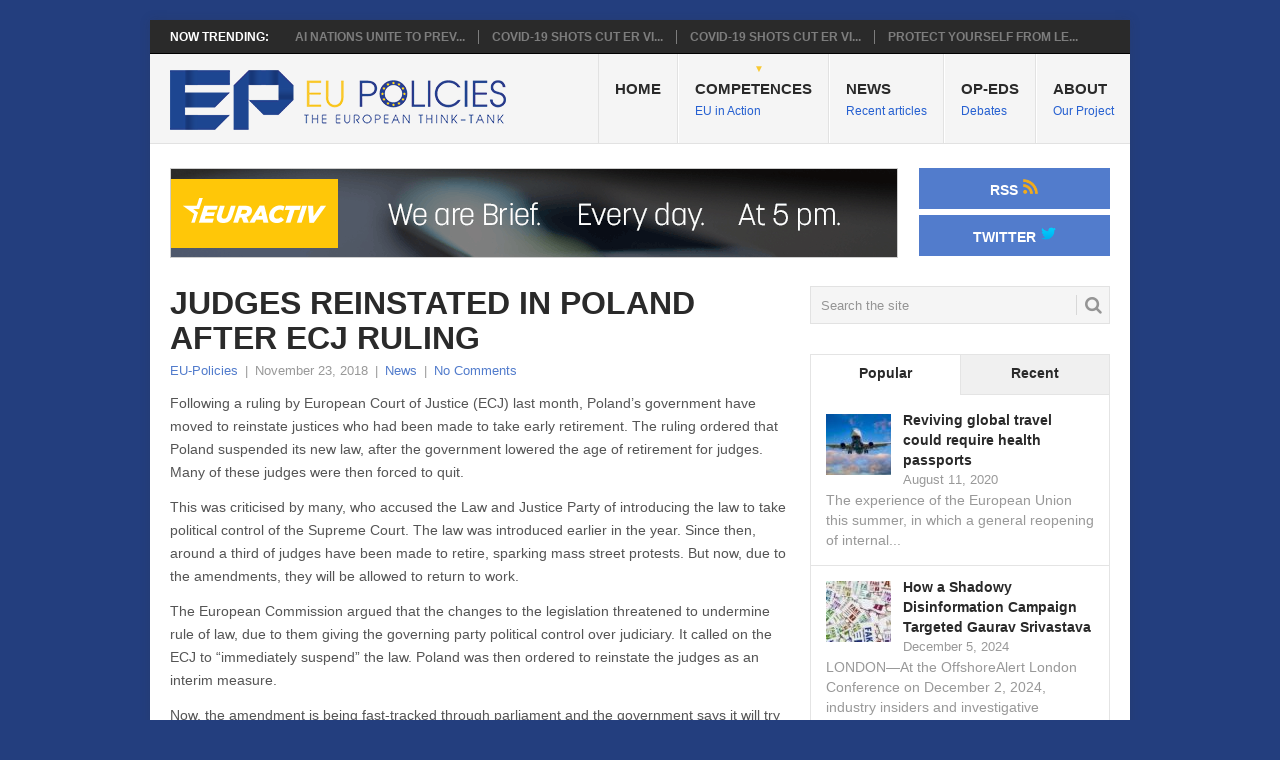

--- FILE ---
content_type: text/html; charset=UTF-8
request_url: http://eu-policies.com/news/judges-reinstated-poland-ecj-ruling/
body_size: 12973
content:
<!DOCTYPE html>
<html lang="en-US">
<head>
<meta charset="UTF-8">
<meta name="viewport" content="width=device-width, initial-scale=1">
	<meta name="getlinko-verify-code" content="getlinko-verify-6f04ab6608fd1cfd103545d2f3d968071bae36c6"/>
<link rel="profile" href="http://gmpg.org/xfn/11">
<link rel="pingback" href="">
<meta name='robots' content='index, follow, max-image-preview:large, max-snippet:-1, max-video-preview:-1' />
	<style>img:is([sizes="auto" i], [sizes^="auto," i]) { contain-intrinsic-size: 3000px 1500px }</style>
	
	<!-- This site is optimized with the Yoast SEO plugin v26.0 - https://yoast.com/wordpress/plugins/seo/ -->
	<title>Judges reinstated in Poland after ECJ ruling - EU Policies</title>
	<link rel="canonical" href="https://eu-policies.com/news/judges-reinstated-poland-ecj-ruling/" />
	<meta property="og:locale" content="en_US" />
	<meta property="og:type" content="article" />
	<meta property="og:title" content="Judges reinstated in Poland after ECJ ruling - EU Policies" />
	<meta property="og:description" content="Following a ruling by European Court of Justice (ECJ) last month, Poland’s government have moved to reinstate justices who had been made to take early retirement. The ruling ordered that Poland suspended its new law, after the government lowered the age of retirement for judges. Many of these judges were then forced to quit. This [&hellip;]" />
	<meta property="og:url" content="https://eu-policies.com/news/judges-reinstated-poland-ecj-ruling/" />
	<meta property="og:site_name" content="EU Policies" />
	<meta property="article:published_time" content="2018-11-23T14:47:02+00:00" />
	<meta property="article:modified_time" content="2018-12-12T15:40:21+00:00" />
	<meta property="og:image" content="https://eu-policies.com/wp-content/uploads/2018/11/judge-1587300_1920.jpg" />
	<meta property="og:image:width" content="1920" />
	<meta property="og:image:height" content="1440" />
	<meta property="og:image:type" content="image/jpeg" />
	<meta name="author" content="EU-Policies" />
	<meta name="twitter:card" content="summary_large_image" />
	<meta name="twitter:label1" content="Written by" />
	<meta name="twitter:data1" content="EU-Policies" />
	<meta name="twitter:label2" content="Est. reading time" />
	<meta name="twitter:data2" content="2 minutes" />
	<script type="application/ld+json" class="yoast-schema-graph">{"@context":"https://schema.org","@graph":[{"@type":"WebPage","@id":"https://eu-policies.com/news/judges-reinstated-poland-ecj-ruling/","url":"https://eu-policies.com/news/judges-reinstated-poland-ecj-ruling/","name":"Judges reinstated in Poland after ECJ ruling - EU Policies","isPartOf":{"@id":"https://eu-policies.com/#website"},"primaryImageOfPage":{"@id":"https://eu-policies.com/news/judges-reinstated-poland-ecj-ruling/#primaryimage"},"image":{"@id":"https://eu-policies.com/news/judges-reinstated-poland-ecj-ruling/#primaryimage"},"thumbnailUrl":"https://eu-policies.com/wp-content/uploads/2018/11/judge-1587300_1920.jpg","datePublished":"2018-11-23T14:47:02+00:00","dateModified":"2018-12-12T15:40:21+00:00","author":{"@id":"https://eu-policies.com/#/schema/person/2aa6fd33be519607e9eebf3cba66f49a"},"breadcrumb":{"@id":"https://eu-policies.com/news/judges-reinstated-poland-ecj-ruling/#breadcrumb"},"inLanguage":"en-US","potentialAction":[{"@type":"ReadAction","target":["https://eu-policies.com/news/judges-reinstated-poland-ecj-ruling/"]}]},{"@type":"ImageObject","inLanguage":"en-US","@id":"https://eu-policies.com/news/judges-reinstated-poland-ecj-ruling/#primaryimage","url":"https://eu-policies.com/wp-content/uploads/2018/11/judge-1587300_1920.jpg","contentUrl":"https://eu-policies.com/wp-content/uploads/2018/11/judge-1587300_1920.jpg","width":1920,"height":1440},{"@type":"BreadcrumbList","@id":"https://eu-policies.com/news/judges-reinstated-poland-ecj-ruling/#breadcrumb","itemListElement":[{"@type":"ListItem","position":1,"name":"Home","item":"https://eu-policies.com/"},{"@type":"ListItem","position":2,"name":"Judges reinstated in Poland after ECJ ruling"}]},{"@type":"WebSite","@id":"https://eu-policies.com/#website","url":"https://eu-policies.com/","name":"EU Policies","description":"The European Think-tank","potentialAction":[{"@type":"SearchAction","target":{"@type":"EntryPoint","urlTemplate":"https://eu-policies.com/?s={search_term_string}"},"query-input":{"@type":"PropertyValueSpecification","valueRequired":true,"valueName":"search_term_string"}}],"inLanguage":"en-US"},{"@type":"Person","@id":"https://eu-policies.com/#/schema/person/2aa6fd33be519607e9eebf3cba66f49a","name":"EU-Policies","image":{"@type":"ImageObject","inLanguage":"en-US","@id":"https://eu-policies.com/#/schema/person/image/","url":"https://secure.gravatar.com/avatar/93478796cee6eed9e440cd3285b45e067be22d2eaed44a3344536abfab876177?s=96&d=mm&r=g","contentUrl":"https://secure.gravatar.com/avatar/93478796cee6eed9e440cd3285b45e067be22d2eaed44a3344536abfab876177?s=96&d=mm&r=g","caption":"EU-Policies"},"url":"https://eu-policies.com/author/admin/"}]}</script>
	<!-- / Yoast SEO plugin. -->


<link rel='dns-prefetch' href='//fonts.googleapis.com' />
<link rel="alternate" type="application/rss+xml" title="EU Policies &raquo; Feed" href="https://eu-policies.com/feed/" />
<link rel="alternate" type="application/rss+xml" title="EU Policies &raquo; Comments Feed" href="https://eu-policies.com/comments/feed/" />
<link rel="alternate" type="application/rss+xml" title="EU Policies &raquo; Judges reinstated in Poland after ECJ ruling Comments Feed" href="https://eu-policies.com/news/judges-reinstated-poland-ecj-ruling/feed/" />
<script type="text/javascript">
/* <![CDATA[ */
window._wpemojiSettings = {"baseUrl":"https:\/\/s.w.org\/images\/core\/emoji\/16.0.1\/72x72\/","ext":".png","svgUrl":"https:\/\/s.w.org\/images\/core\/emoji\/16.0.1\/svg\/","svgExt":".svg","source":{"concatemoji":"http:\/\/eu-policies.com\/wp-includes\/js\/wp-emoji-release.min.js?ver=6.8.2"}};
/*! This file is auto-generated */
!function(s,n){var o,i,e;function c(e){try{var t={supportTests:e,timestamp:(new Date).valueOf()};sessionStorage.setItem(o,JSON.stringify(t))}catch(e){}}function p(e,t,n){e.clearRect(0,0,e.canvas.width,e.canvas.height),e.fillText(t,0,0);var t=new Uint32Array(e.getImageData(0,0,e.canvas.width,e.canvas.height).data),a=(e.clearRect(0,0,e.canvas.width,e.canvas.height),e.fillText(n,0,0),new Uint32Array(e.getImageData(0,0,e.canvas.width,e.canvas.height).data));return t.every(function(e,t){return e===a[t]})}function u(e,t){e.clearRect(0,0,e.canvas.width,e.canvas.height),e.fillText(t,0,0);for(var n=e.getImageData(16,16,1,1),a=0;a<n.data.length;a++)if(0!==n.data[a])return!1;return!0}function f(e,t,n,a){switch(t){case"flag":return n(e,"\ud83c\udff3\ufe0f\u200d\u26a7\ufe0f","\ud83c\udff3\ufe0f\u200b\u26a7\ufe0f")?!1:!n(e,"\ud83c\udde8\ud83c\uddf6","\ud83c\udde8\u200b\ud83c\uddf6")&&!n(e,"\ud83c\udff4\udb40\udc67\udb40\udc62\udb40\udc65\udb40\udc6e\udb40\udc67\udb40\udc7f","\ud83c\udff4\u200b\udb40\udc67\u200b\udb40\udc62\u200b\udb40\udc65\u200b\udb40\udc6e\u200b\udb40\udc67\u200b\udb40\udc7f");case"emoji":return!a(e,"\ud83e\udedf")}return!1}function g(e,t,n,a){var r="undefined"!=typeof WorkerGlobalScope&&self instanceof WorkerGlobalScope?new OffscreenCanvas(300,150):s.createElement("canvas"),o=r.getContext("2d",{willReadFrequently:!0}),i=(o.textBaseline="top",o.font="600 32px Arial",{});return e.forEach(function(e){i[e]=t(o,e,n,a)}),i}function t(e){var t=s.createElement("script");t.src=e,t.defer=!0,s.head.appendChild(t)}"undefined"!=typeof Promise&&(o="wpEmojiSettingsSupports",i=["flag","emoji"],n.supports={everything:!0,everythingExceptFlag:!0},e=new Promise(function(e){s.addEventListener("DOMContentLoaded",e,{once:!0})}),new Promise(function(t){var n=function(){try{var e=JSON.parse(sessionStorage.getItem(o));if("object"==typeof e&&"number"==typeof e.timestamp&&(new Date).valueOf()<e.timestamp+604800&&"object"==typeof e.supportTests)return e.supportTests}catch(e){}return null}();if(!n){if("undefined"!=typeof Worker&&"undefined"!=typeof OffscreenCanvas&&"undefined"!=typeof URL&&URL.createObjectURL&&"undefined"!=typeof Blob)try{var e="postMessage("+g.toString()+"("+[JSON.stringify(i),f.toString(),p.toString(),u.toString()].join(",")+"));",a=new Blob([e],{type:"text/javascript"}),r=new Worker(URL.createObjectURL(a),{name:"wpTestEmojiSupports"});return void(r.onmessage=function(e){c(n=e.data),r.terminate(),t(n)})}catch(e){}c(n=g(i,f,p,u))}t(n)}).then(function(e){for(var t in e)n.supports[t]=e[t],n.supports.everything=n.supports.everything&&n.supports[t],"flag"!==t&&(n.supports.everythingExceptFlag=n.supports.everythingExceptFlag&&n.supports[t]);n.supports.everythingExceptFlag=n.supports.everythingExceptFlag&&!n.supports.flag,n.DOMReady=!1,n.readyCallback=function(){n.DOMReady=!0}}).then(function(){return e}).then(function(){var e;n.supports.everything||(n.readyCallback(),(e=n.source||{}).concatemoji?t(e.concatemoji):e.wpemoji&&e.twemoji&&(t(e.twemoji),t(e.wpemoji)))}))}((window,document),window._wpemojiSettings);
/* ]]> */
</script>
<style id='wp-emoji-styles-inline-css' type='text/css'>

	img.wp-smiley, img.emoji {
		display: inline !important;
		border: none !important;
		box-shadow: none !important;
		height: 1em !important;
		width: 1em !important;
		margin: 0 0.07em !important;
		vertical-align: -0.1em !important;
		background: none !important;
		padding: 0 !important;
	}
</style>
<link rel='stylesheet' id='wp-block-library-css' href='http://eu-policies.com/wp-includes/css/dist/block-library/style.min.css?ver=6.8.2' type='text/css' media='all' />
<style id='classic-theme-styles-inline-css' type='text/css'>
/*! This file is auto-generated */
.wp-block-button__link{color:#fff;background-color:#32373c;border-radius:9999px;box-shadow:none;text-decoration:none;padding:calc(.667em + 2px) calc(1.333em + 2px);font-size:1.125em}.wp-block-file__button{background:#32373c;color:#fff;text-decoration:none}
</style>
<link rel='stylesheet' id='mediaelement-css' href='http://eu-policies.com/wp-includes/js/mediaelement/mediaelementplayer-legacy.min.css?ver=4.2.17' type='text/css' media='all' />
<link rel='stylesheet' id='wp-mediaelement-css' href='http://eu-policies.com/wp-includes/js/mediaelement/wp-mediaelement.min.css?ver=6.8.2' type='text/css' media='all' />
<style id='jetpack-sharing-buttons-style-inline-css' type='text/css'>
.jetpack-sharing-buttons__services-list{display:flex;flex-direction:row;flex-wrap:wrap;gap:0;list-style-type:none;margin:5px;padding:0}.jetpack-sharing-buttons__services-list.has-small-icon-size{font-size:12px}.jetpack-sharing-buttons__services-list.has-normal-icon-size{font-size:16px}.jetpack-sharing-buttons__services-list.has-large-icon-size{font-size:24px}.jetpack-sharing-buttons__services-list.has-huge-icon-size{font-size:36px}@media print{.jetpack-sharing-buttons__services-list{display:none!important}}.editor-styles-wrapper .wp-block-jetpack-sharing-buttons{gap:0;padding-inline-start:0}ul.jetpack-sharing-buttons__services-list.has-background{padding:1.25em 2.375em}
</style>
<style id='global-styles-inline-css' type='text/css'>
:root{--wp--preset--aspect-ratio--square: 1;--wp--preset--aspect-ratio--4-3: 4/3;--wp--preset--aspect-ratio--3-4: 3/4;--wp--preset--aspect-ratio--3-2: 3/2;--wp--preset--aspect-ratio--2-3: 2/3;--wp--preset--aspect-ratio--16-9: 16/9;--wp--preset--aspect-ratio--9-16: 9/16;--wp--preset--color--black: #000000;--wp--preset--color--cyan-bluish-gray: #abb8c3;--wp--preset--color--white: #ffffff;--wp--preset--color--pale-pink: #f78da7;--wp--preset--color--vivid-red: #cf2e2e;--wp--preset--color--luminous-vivid-orange: #ff6900;--wp--preset--color--luminous-vivid-amber: #fcb900;--wp--preset--color--light-green-cyan: #7bdcb5;--wp--preset--color--vivid-green-cyan: #00d084;--wp--preset--color--pale-cyan-blue: #8ed1fc;--wp--preset--color--vivid-cyan-blue: #0693e3;--wp--preset--color--vivid-purple: #9b51e0;--wp--preset--gradient--vivid-cyan-blue-to-vivid-purple: linear-gradient(135deg,rgba(6,147,227,1) 0%,rgb(155,81,224) 100%);--wp--preset--gradient--light-green-cyan-to-vivid-green-cyan: linear-gradient(135deg,rgb(122,220,180) 0%,rgb(0,208,130) 100%);--wp--preset--gradient--luminous-vivid-amber-to-luminous-vivid-orange: linear-gradient(135deg,rgba(252,185,0,1) 0%,rgba(255,105,0,1) 100%);--wp--preset--gradient--luminous-vivid-orange-to-vivid-red: linear-gradient(135deg,rgba(255,105,0,1) 0%,rgb(207,46,46) 100%);--wp--preset--gradient--very-light-gray-to-cyan-bluish-gray: linear-gradient(135deg,rgb(238,238,238) 0%,rgb(169,184,195) 100%);--wp--preset--gradient--cool-to-warm-spectrum: linear-gradient(135deg,rgb(74,234,220) 0%,rgb(151,120,209) 20%,rgb(207,42,186) 40%,rgb(238,44,130) 60%,rgb(251,105,98) 80%,rgb(254,248,76) 100%);--wp--preset--gradient--blush-light-purple: linear-gradient(135deg,rgb(255,206,236) 0%,rgb(152,150,240) 100%);--wp--preset--gradient--blush-bordeaux: linear-gradient(135deg,rgb(254,205,165) 0%,rgb(254,45,45) 50%,rgb(107,0,62) 100%);--wp--preset--gradient--luminous-dusk: linear-gradient(135deg,rgb(255,203,112) 0%,rgb(199,81,192) 50%,rgb(65,88,208) 100%);--wp--preset--gradient--pale-ocean: linear-gradient(135deg,rgb(255,245,203) 0%,rgb(182,227,212) 50%,rgb(51,167,181) 100%);--wp--preset--gradient--electric-grass: linear-gradient(135deg,rgb(202,248,128) 0%,rgb(113,206,126) 100%);--wp--preset--gradient--midnight: linear-gradient(135deg,rgb(2,3,129) 0%,rgb(40,116,252) 100%);--wp--preset--font-size--small: 13px;--wp--preset--font-size--medium: 20px;--wp--preset--font-size--large: 36px;--wp--preset--font-size--x-large: 42px;--wp--preset--spacing--20: 0.44rem;--wp--preset--spacing--30: 0.67rem;--wp--preset--spacing--40: 1rem;--wp--preset--spacing--50: 1.5rem;--wp--preset--spacing--60: 2.25rem;--wp--preset--spacing--70: 3.38rem;--wp--preset--spacing--80: 5.06rem;--wp--preset--shadow--natural: 6px 6px 9px rgba(0, 0, 0, 0.2);--wp--preset--shadow--deep: 12px 12px 50px rgba(0, 0, 0, 0.4);--wp--preset--shadow--sharp: 6px 6px 0px rgba(0, 0, 0, 0.2);--wp--preset--shadow--outlined: 6px 6px 0px -3px rgba(255, 255, 255, 1), 6px 6px rgba(0, 0, 0, 1);--wp--preset--shadow--crisp: 6px 6px 0px rgba(0, 0, 0, 1);}:where(.is-layout-flex){gap: 0.5em;}:where(.is-layout-grid){gap: 0.5em;}body .is-layout-flex{display: flex;}.is-layout-flex{flex-wrap: wrap;align-items: center;}.is-layout-flex > :is(*, div){margin: 0;}body .is-layout-grid{display: grid;}.is-layout-grid > :is(*, div){margin: 0;}:where(.wp-block-columns.is-layout-flex){gap: 2em;}:where(.wp-block-columns.is-layout-grid){gap: 2em;}:where(.wp-block-post-template.is-layout-flex){gap: 1.25em;}:where(.wp-block-post-template.is-layout-grid){gap: 1.25em;}.has-black-color{color: var(--wp--preset--color--black) !important;}.has-cyan-bluish-gray-color{color: var(--wp--preset--color--cyan-bluish-gray) !important;}.has-white-color{color: var(--wp--preset--color--white) !important;}.has-pale-pink-color{color: var(--wp--preset--color--pale-pink) !important;}.has-vivid-red-color{color: var(--wp--preset--color--vivid-red) !important;}.has-luminous-vivid-orange-color{color: var(--wp--preset--color--luminous-vivid-orange) !important;}.has-luminous-vivid-amber-color{color: var(--wp--preset--color--luminous-vivid-amber) !important;}.has-light-green-cyan-color{color: var(--wp--preset--color--light-green-cyan) !important;}.has-vivid-green-cyan-color{color: var(--wp--preset--color--vivid-green-cyan) !important;}.has-pale-cyan-blue-color{color: var(--wp--preset--color--pale-cyan-blue) !important;}.has-vivid-cyan-blue-color{color: var(--wp--preset--color--vivid-cyan-blue) !important;}.has-vivid-purple-color{color: var(--wp--preset--color--vivid-purple) !important;}.has-black-background-color{background-color: var(--wp--preset--color--black) !important;}.has-cyan-bluish-gray-background-color{background-color: var(--wp--preset--color--cyan-bluish-gray) !important;}.has-white-background-color{background-color: var(--wp--preset--color--white) !important;}.has-pale-pink-background-color{background-color: var(--wp--preset--color--pale-pink) !important;}.has-vivid-red-background-color{background-color: var(--wp--preset--color--vivid-red) !important;}.has-luminous-vivid-orange-background-color{background-color: var(--wp--preset--color--luminous-vivid-orange) !important;}.has-luminous-vivid-amber-background-color{background-color: var(--wp--preset--color--luminous-vivid-amber) !important;}.has-light-green-cyan-background-color{background-color: var(--wp--preset--color--light-green-cyan) !important;}.has-vivid-green-cyan-background-color{background-color: var(--wp--preset--color--vivid-green-cyan) !important;}.has-pale-cyan-blue-background-color{background-color: var(--wp--preset--color--pale-cyan-blue) !important;}.has-vivid-cyan-blue-background-color{background-color: var(--wp--preset--color--vivid-cyan-blue) !important;}.has-vivid-purple-background-color{background-color: var(--wp--preset--color--vivid-purple) !important;}.has-black-border-color{border-color: var(--wp--preset--color--black) !important;}.has-cyan-bluish-gray-border-color{border-color: var(--wp--preset--color--cyan-bluish-gray) !important;}.has-white-border-color{border-color: var(--wp--preset--color--white) !important;}.has-pale-pink-border-color{border-color: var(--wp--preset--color--pale-pink) !important;}.has-vivid-red-border-color{border-color: var(--wp--preset--color--vivid-red) !important;}.has-luminous-vivid-orange-border-color{border-color: var(--wp--preset--color--luminous-vivid-orange) !important;}.has-luminous-vivid-amber-border-color{border-color: var(--wp--preset--color--luminous-vivid-amber) !important;}.has-light-green-cyan-border-color{border-color: var(--wp--preset--color--light-green-cyan) !important;}.has-vivid-green-cyan-border-color{border-color: var(--wp--preset--color--vivid-green-cyan) !important;}.has-pale-cyan-blue-border-color{border-color: var(--wp--preset--color--pale-cyan-blue) !important;}.has-vivid-cyan-blue-border-color{border-color: var(--wp--preset--color--vivid-cyan-blue) !important;}.has-vivid-purple-border-color{border-color: var(--wp--preset--color--vivid-purple) !important;}.has-vivid-cyan-blue-to-vivid-purple-gradient-background{background: var(--wp--preset--gradient--vivid-cyan-blue-to-vivid-purple) !important;}.has-light-green-cyan-to-vivid-green-cyan-gradient-background{background: var(--wp--preset--gradient--light-green-cyan-to-vivid-green-cyan) !important;}.has-luminous-vivid-amber-to-luminous-vivid-orange-gradient-background{background: var(--wp--preset--gradient--luminous-vivid-amber-to-luminous-vivid-orange) !important;}.has-luminous-vivid-orange-to-vivid-red-gradient-background{background: var(--wp--preset--gradient--luminous-vivid-orange-to-vivid-red) !important;}.has-very-light-gray-to-cyan-bluish-gray-gradient-background{background: var(--wp--preset--gradient--very-light-gray-to-cyan-bluish-gray) !important;}.has-cool-to-warm-spectrum-gradient-background{background: var(--wp--preset--gradient--cool-to-warm-spectrum) !important;}.has-blush-light-purple-gradient-background{background: var(--wp--preset--gradient--blush-light-purple) !important;}.has-blush-bordeaux-gradient-background{background: var(--wp--preset--gradient--blush-bordeaux) !important;}.has-luminous-dusk-gradient-background{background: var(--wp--preset--gradient--luminous-dusk) !important;}.has-pale-ocean-gradient-background{background: var(--wp--preset--gradient--pale-ocean) !important;}.has-electric-grass-gradient-background{background: var(--wp--preset--gradient--electric-grass) !important;}.has-midnight-gradient-background{background: var(--wp--preset--gradient--midnight) !important;}.has-small-font-size{font-size: var(--wp--preset--font-size--small) !important;}.has-medium-font-size{font-size: var(--wp--preset--font-size--medium) !important;}.has-large-font-size{font-size: var(--wp--preset--font-size--large) !important;}.has-x-large-font-size{font-size: var(--wp--preset--font-size--x-large) !important;}
:where(.wp-block-post-template.is-layout-flex){gap: 1.25em;}:where(.wp-block-post-template.is-layout-grid){gap: 1.25em;}
:where(.wp-block-columns.is-layout-flex){gap: 2em;}:where(.wp-block-columns.is-layout-grid){gap: 2em;}
:root :where(.wp-block-pullquote){font-size: 1.5em;line-height: 1.6;}
</style>
<link rel='stylesheet' id='SFSImainCss-css' href='http://eu-policies.com/wp-content/plugins/ultimate-social-media-icons/css/sfsi-style.css?ver=2.9.5' type='text/css' media='all' />
<link rel='stylesheet' id='point-style-css' href='http://eu-policies.com/wp-content/themes/point/style.css?ver=6.8.2' type='text/css' media='all' />
<style id='point-style-inline-css' type='text/css'>

        a:hover, .menu .current-menu-item > a, .menu .current-menu-item, .current-menu-ancestor > a.sf-with-ul, .current-menu-ancestor, footer .textwidget a, .single_post a, #commentform a, .copyrights a:hover, a, footer .widget li a:hover, .menu > li:hover > a, .single_post .post-info a, .post-info a, .readMore a, .reply a, .fn a, .carousel a:hover, .single_post .related-posts a:hover, .sidebar.c-4-12 .textwidget a, footer .textwidget a, .sidebar.c-4-12 a:hover, .title a:hover, .trending-articles li a:hover { color: #527ccc; }
        .nav-previous a, .nav-next a, .sub-menu, #commentform input#submit, .tagcloud a, #tabber ul.tabs li a.selected, .featured-cat, .mts-subscribe input[type='submit'], .pagination a, .widget .wpt_widget_content #tags-tab-content ul li a, .latestPost-review-wrapper, .pagination .dots, .primary-navigation #wpmm-megamenu .wpmm-posts .wpmm-pagination a, #wpmm-megamenu .review-total-only { background: #527ccc; color: #fff; } .header-button { background: #527ccc; } #logo a { color: #1f4999; }
			
</style>
<link rel='stylesheet' id='theme-slug-fonts-css' href='//fonts.googleapis.com/css?family=Droid+Sans%3A400%2C700' type='text/css' media='all' />
<link rel='stylesheet' id='wp_review-style-css' href='http://eu-policies.com/wp-content/plugins/wp-review/public/css/wp-review.css?ver=5.3.5' type='text/css' media='all' />
<script type="text/javascript" src="http://eu-policies.com/wp-includes/js/jquery/jquery.min.js?ver=3.7.1" id="jquery-core-js"></script>
<script type="text/javascript" src="http://eu-policies.com/wp-includes/js/jquery/jquery-migrate.min.js?ver=3.4.1" id="jquery-migrate-js"></script>
<link rel="https://api.w.org/" href="https://eu-policies.com/wp-json/" /><link rel="alternate" title="JSON" type="application/json" href="https://eu-policies.com/wp-json/wp/v2/posts/1116" /><link rel="EditURI" type="application/rsd+xml" title="RSD" href="https://eu-policies.com/xmlrpc.php?rsd" />
<meta name="generator" content="WordPress 6.8.2" />
<link rel='shortlink' href='https://eu-policies.com/?p=1116' />
<link rel="alternate" title="oEmbed (JSON)" type="application/json+oembed" href="https://eu-policies.com/wp-json/oembed/1.0/embed?url=https%3A%2F%2Feu-policies.com%2Fnews%2Fjudges-reinstated-poland-ecj-ruling%2F" />
<link rel="alternate" title="oEmbed (XML)" type="text/xml+oembed" href="https://eu-policies.com/wp-json/oembed/1.0/embed?url=https%3A%2F%2Feu-policies.com%2Fnews%2Fjudges-reinstated-poland-ecj-ruling%2F&#038;format=xml" />
<meta name="follow.[base64]" content="nUwcY5770Ww1nj1UULZK"/>	<style type="text/css">
					.site-title a,
			.site-description {
				color: #1f4999;
			}
				</style>
	<style type="text/css" id="custom-background-css">
body.custom-background { background-color: #233e7e; }
</style>
	<link rel="icon" href="https://eu-policies.com/wp-content/uploads/2017/10/cropped-EP-Policies-Avatar-32x32.png" sizes="32x32" />
<link rel="icon" href="https://eu-policies.com/wp-content/uploads/2017/10/cropped-EP-Policies-Avatar-192x192.png" sizes="192x192" />
<link rel="apple-touch-icon" href="https://eu-policies.com/wp-content/uploads/2017/10/cropped-EP-Policies-Avatar-180x180.png" />
<meta name="msapplication-TileImage" content="https://eu-policies.com/wp-content/uploads/2017/10/cropped-EP-Policies-Avatar-270x270.png" />
</head>

<body id="blog" class="wp-singular post-template-default single single-post postid-1116 single-format-standard custom-background wp-theme-point sfsi_actvite_theme_thin">
<div class="main-container">

			<div class="trending-articles">
			<ul>
				<li class="firstlink">Now Trending:</li>
									<li class="trendingPost ">
						<a href="https://eu-policies.com/competences/health/ai-nations-unite-to-prevent-risks/" title="AI Nations Unite to Prevent Risks" rel="bookmark">AI Nations Unite to Prev...</a>
					</li>                   
									<li class="trendingPost ">
						<a href="https://eu-policies.com/competences/health/covid-19-shots-cut-er-visits-for-kids-cdc-finds-2/" title="Covid-19 Shots Cut ER Visits for Kids, CDC Finds" rel="bookmark">Covid-19 Shots Cut ER Vi...</a>
					</li>                   
									<li class="trendingPost ">
						<a href="https://eu-policies.com/competences/health/covid-19-shots-cut-er-visits-for-kids-cdc-finds/" title="Covid-19 Shots Cut ER Visits for Kids, CDC Finds" rel="bookmark">Covid-19 Shots Cut ER Vi...</a>
					</li>                   
									<li class="trendingPost last">
						<a href="https://eu-policies.com/competences/health/food/protect-yourself-from-lead-in-your-food/" title="Protect Yourself from Lead in Your Food" rel="bookmark">Protect Yourself from Le...</a>
					</li>                   
							</ul>
		</div>
	
	<header id="masthead" class="site-header" role="banner">
		<div class="site-branding">
												<h2 id="logo" class="image-logo" itemprop="headline">
						<a href="https://eu-policies.com"><img src="http://eu-policies.com/wp-content/uploads/2017/10/EU-Policies-Logo.png" alt="EU Policies"></a>
					</h2><!-- END #logo -->
										
			<a href="#" id="pull" class="toggle-mobile-menu">Menu</a>
			<div class="primary-navigation">
				<nav id="navigation" class="mobile-menu-wrapper" role="navigation">
											<ul id="menu-header-navigation-menu" class="menu clearfix"><li id="menu-item-85" class="menu-item menu-item-type-custom menu-item-object-custom"><a href="https://eu-policies.com/">Home<br /><span class="sub"></span></a></li>
<li id="menu-item-83" class="menu-item menu-item-type-taxonomy menu-item-object-category menu-item-has-children"><a href="https://eu-policies.com/category/competences/">Competences</br><span class="sub">EU in Action</span><br /><span class="sub"></span></a>
<ul class="sub-menu">
	<li id="menu-item-64" class="menu-item menu-item-type-taxonomy menu-item-object-category menu-item-has-children"><a href="https://eu-policies.com/category/competences/health/">Health<br /><span class="sub"></span></a>
	<ul class="sub-menu">
		<li id="menu-item-65" class="menu-item menu-item-type-taxonomy menu-item-object-category"><a href="https://eu-policies.com/category/competences/health/food/">Food<br /><span class="sub"></span></a></li>
	</ul>
</li>
	<li id="menu-item-66" class="menu-item menu-item-type-taxonomy menu-item-object-category menu-item-has-children"><a href="https://eu-policies.com/category/competences/economy/">Economy<br /><span class="sub"></span></a>
	<ul class="sub-menu">
		<li id="menu-item-67" class="menu-item menu-item-type-taxonomy menu-item-object-category"><a href="https://eu-policies.com/category/competences/economy/digital-economy/">Digital Economy<br /><span class="sub"></span></a></li>
		<li id="menu-item-68" class="menu-item menu-item-type-taxonomy menu-item-object-category"><a href="https://eu-policies.com/category/competences/economy/agriculture/">Agriculture<br /><span class="sub"></span></a></li>
	</ul>
</li>
	<li id="menu-item-69" class="menu-item menu-item-type-taxonomy menu-item-object-category"><a href="https://eu-policies.com/category/competences/energy/">Energy<br /><span class="sub"></span></a></li>
	<li id="menu-item-70" class="menu-item menu-item-type-taxonomy menu-item-object-category"><a href="https://eu-policies.com/category/competences/climate/">Climate<br /><span class="sub"></span></a></li>
	<li id="menu-item-71" class="menu-item menu-item-type-taxonomy menu-item-object-category"><a href="https://eu-policies.com/category/competences/education/">Education<br /><span class="sub"></span></a></li>
	<li id="menu-item-72" class="menu-item menu-item-type-taxonomy menu-item-object-category"><a href="https://eu-policies.com/category/competences/transport/">Transport<br /><span class="sub"></span></a></li>
	<li id="menu-item-73" class="menu-item menu-item-type-taxonomy menu-item-object-category"><a href="https://eu-policies.com/category/competences/regional-policy/">Regional Policy<br /><span class="sub"></span></a></li>
</ul>
</li>
<li id="menu-item-82" class="menu-item menu-item-type-custom menu-item-object-custom"><a href="/news/">News</br><span class="sub">Recent articles</span><br /><span class="sub"></span></a></li>
<li id="menu-item-84" class="menu-item menu-item-type-taxonomy menu-item-object-category"><a href="https://eu-policies.com/category/op-eds/">Op-eds</br><span class="sub">Debates</span><br /><span class="sub"></span></a></li>
<li id="menu-item-86" class="menu-item menu-item-type-post_type menu-item-object-page"><a href="https://eu-policies.com/about/">About</br><span class="sub">Our Project</span><br /><span class="sub"></span></a></li>
</ul>									</nav><!-- #navigation -->
			</div><!-- .primary-navigation -->
		</div><!-- .site-branding -->

	</header><!-- #masthead -->

			<div class="header-bottom-second">
			<div id="header-widget-container">
				<div class="widget-header">
					<a href="http://brief.euractiv.com/" target="_blank"><img src="http://eu-policies.com/wp-content/uploads/2017/10/gif-euractiv.gif" alt="EU Policies"></a>				</div>
				<div class="widget-header-bottom-right">
					<div class="textwidget">
						<div class="topad">
							<a href="http://eu-policies.com/feed/" class="header-button">RSS <img style="height:17px" src="/wp-content/uploads/2017/10/RSS-icon1.png"></a><a href="https://twitter.com/EU_Policies" class="header-button" target="_blank">Twitter <img style="height:17px" src="/wp-content/uploads/2017/10/Twitter-icon1.png"></a>						</div>
					</div>
				</div><!-- .widget-header-bottom-right -->
			</div><!-- #header-widget-container -->	
		</div><!-- .header-bottom-second -->
		
		<div id="page" class="single">
	<div class="content">
		<!-- Start Article -->
		<article class="article">		
							<div id="post-1116" class="post post-1116 type-post status-publish format-standard has-post-thumbnail hentry category-news">
					<div class="single_post">
						<header>
							<!-- Start Title -->
							<h1 class="title single-title">Judges reinstated in Poland after ECJ ruling</h1>
							<!-- End Title -->
							<!-- Start Post Meta -->
							<div class="post-info"><span class="theauthor"><a href="https://eu-policies.com/author/admin/" title="Posts by EU-Policies" rel="author">EU-Policies</a></span> | <span class="thetime">November 23, 2018</span> | <span class="thecategory"><a href="https://eu-policies.com/category/news/" rel="category tag">News</a></span> | <span class="thecomment"><a href="https://eu-policies.com/news/judges-reinstated-poland-ecj-ruling/#respond">No Comments</a></span></div>
							<!-- End Post Meta -->
						</header>
						<!-- Start Content -->
						<div class="post-single-content box mark-links">
														<p>Following a ruling by European Court of Justice (ECJ) last month, Poland’s government have moved to reinstate justices who had been made to take early retirement. The ruling ordered that Poland suspended its new law, after the government lowered the age of retirement for judges. Many of these judges were then forced to quit.</p>
<p>This was criticised by many, who accused the Law and Justice Party of introducing the law to take political control of the Supreme Court. The law was introduced earlier in the year. Since then, around a third of judges have been made to retire, sparking mass street protests. But now, due to the amendments, they will be allowed to return to work.</p>
<p>The European Commission argued that the changes to the legislation threatened to undermine rule of law, due to them giving the governing party political control over judiciary. It called on the ECJ to “immediately suspend” the law. Poland was then ordered to reinstate the judges as an interim measure.</p>
<p>Now, the amendment is being fast-tracked through parliament and the government says it will try and resolve the disputes it has with the European Commission. These disputes have been ongoing for several years.</p>
<p>However, the government argued that the reforms were necessary to improve efficiency within the court. Additionally, they believe that judges appointed during the communist era should be removed. The Law and Justice Party has appointed most of the judges to the Constitutional Tribunal. The tribunal has certain powers, including the right to veto legislation.</p>
<p>The head of the governing party, Jaroslaw Kaczynski, said the party would comply with the ruling. &#8220;We are members of the European Union and we will abide by European Union law,&#8221; he said. In a statement, the Law and Justice Party said that the judges were to be reinstated due to the EU court ruling. When addressing MP’s, Justice Minister Zbigniew Ziobro said: “We are fulfilling our obligations”.</p>
														 
															<!-- Start Tags -->
								<div class="tags"></div>
								<!-- End Tags -->
													</div>
						<!-- End Content -->
							
							<!-- Start Related Posts -->
							<div class="related-posts"><h3>Related Posts</h3><div class="postauthor-top"><ul>								<li class=" rpexcerpt1 ">
									<a rel="nofollow" class="relatedthumb" href="https://eu-policies.com/news/brexit-election-uk-citizens-overseas-denied-votes/" rel="bookmark" title="The &#8216;Brexit election&#8217;: UK citizens overseas denied votes">
										<span class="rthumb">
																							<img width="60" height="57" src="https://eu-policies.com/wp-content/uploads/2019/12/eu-1473958_1920-60x57.png" class="attachment-widgetthumb size-widgetthumb wp-post-image" alt="" title="" decoding="async" srcset="https://eu-policies.com/wp-content/uploads/2019/12/eu-1473958_1920-60x57.png 60w, https://eu-policies.com/wp-content/uploads/2019/12/eu-1473958_1920-140x130.png 140w" sizes="(max-width: 60px) 100vw, 60px" />																					</span>
										<span>
											The &#8216;Brexit election&#8217;: UK citizens overseas denied votes										</span>
									</a>
									<div class="meta">
										<a href="https://eu-policies.com/news/brexit-election-uk-citizens-overseas-denied-votes/#respond" rel="nofollow">No Comments</a> | <span class="thetime">Dec 6, 2019</span>
									</div> <!--end .entry-meta-->
								</li>
																								<li class=" rpexcerpt2 last">
									<a rel="nofollow" class="relatedthumb" href="https://eu-policies.com/competences/climate/report-shows-developing-eu-countries-not-meeting-climate-budget-pledge/" rel="bookmark" title="Report shows developing EU countries not meeting their climate budget pledge">
										<span class="rthumb">
																							<img width="60" height="57" src="https://eu-policies.com/wp-content/uploads/2019/09/tree-2649411_1920-60x57.jpg" class="attachment-widgetthumb size-widgetthumb wp-post-image" alt="" title="" decoding="async" srcset="https://eu-policies.com/wp-content/uploads/2019/09/tree-2649411_1920-60x57.jpg 60w, https://eu-policies.com/wp-content/uploads/2019/09/tree-2649411_1920-140x130.jpg 140w" sizes="(max-width: 60px) 100vw, 60px" />																					</span>
										<span>
											Report shows developing EU countries not meeting their climate budget pledge										</span>
									</a>
									<div class="meta">
										<a href="https://eu-policies.com/competences/climate/report-shows-developing-eu-countries-not-meeting-climate-budget-pledge/#respond" rel="nofollow">No Comments</a> | <span class="thetime">Sep 17, 2019</span>
									</div> <!--end .entry-meta-->
								</li>
																								<li class=" rpexcerpt3 ">
									<a rel="nofollow" class="relatedthumb" href="https://eu-policies.com/news/eu-elections-social-media-sites-dealing-threat-misinformation-hate-speech/" rel="bookmark" title="EU elections: how are social media sites dealing with the threat of misinformation and hate speech?">
										<span class="rthumb">
																							<img width="60" height="57" src="https://eu-policies.com/wp-content/uploads/2019/05/twitter-292994_1920-60x57.jpg" class="attachment-widgetthumb size-widgetthumb wp-post-image" alt="" title="" decoding="async" srcset="https://eu-policies.com/wp-content/uploads/2019/05/twitter-292994_1920-60x57.jpg 60w, https://eu-policies.com/wp-content/uploads/2019/05/twitter-292994_1920-140x130.jpg 140w" sizes="(max-width: 60px) 100vw, 60px" />																					</span>
										<span>
											EU elections: how are social media sites dealing with the threat of misinformation and hate speech?										</span>
									</a>
									<div class="meta">
										<a href="https://eu-policies.com/news/eu-elections-social-media-sites-dealing-threat-misinformation-hate-speech/#respond" rel="nofollow">No Comments</a> | <span class="thetime">May 6, 2019</span>
									</div> <!--end .entry-meta-->
								</li>
																								<li class="last rpexcerpt4 last">
									<a rel="nofollow" class="relatedthumb" href="https://eu-policies.com/news/greece-calls-eu-help-migrant-crisis/" rel="bookmark" title="Greece calls for EU to do more to help with migrant crisis">
										<span class="rthumb">
																							<img width="60" height="57" src="https://eu-policies.com/wp-content/uploads/2019/08/humanitarian-aid-939723_1280-60x57.jpg" class="attachment-widgetthumb size-widgetthumb wp-post-image" alt="" title="" decoding="async" loading="lazy" srcset="https://eu-policies.com/wp-content/uploads/2019/08/humanitarian-aid-939723_1280-60x57.jpg 60w, https://eu-policies.com/wp-content/uploads/2019/08/humanitarian-aid-939723_1280-140x130.jpg 140w" sizes="auto, (max-width: 60px) 100vw, 60px" />																					</span>
										<span>
											Greece calls for EU to do more to help with migrant crisis										</span>
									</a>
									<div class="meta">
										<a href="https://eu-policies.com/news/greece-calls-eu-help-migrant-crisis/#respond" rel="nofollow">No Comments</a> | <span class="thetime">Aug 15, 2019</span>
									</div> <!--end .entry-meta-->
								</li>
																</ul></div></div>							<!-- End Related Posts -->
						  
						  
					</div>
				</div>
				
<!-- You can start editing here. -->
							</article>
		<!-- End Article -->
		<!-- Start Sidebar -->
		
<aside class="sidebar c-4-12">
	<div id="sidebars" class="sidebar">
		<div class="sidebar_list">
			<aside id="search-2" class="widget widget_search"><form method="get" id="searchform" class="search-form" action="https://eu-policies.com" _lpchecked="1">
	<fieldset>
		<input type="text" name="s" id="s" value="Search the site" onblur="if (this.value == '') {this.value = 'Search the site';}" onfocus="if (this.value == 'Search the site') {this.value = '';}" >
		<button id="search-image" class="sbutton" type="submit" value="">
    		<i class="point-icon icon-search"></i>
    	</button>
		<!-- <input id="search-image" class="sbutton" type="submit" style="border:0; vertical-align: top;" value=""> -->
	</fieldset>
</form></aside>			<aside id="wpt_widget-3" class="widget widget_wpt">			<div class="wpt_widget_content" id="wpt_widget-3_content" data-widget-number="3">
				<ul class="wpt-tabs has-2-tabs">
																		<li class="tab_title"><a href="#" id="popular-tab">Popular</a></li>
																								<li class="tab_title"><a href="#" id="recent-tab">Recent</a></li>
																																					</ul> <!--end .tabs-->
				<div class="clear"></div>
				<div class="inside">
											<div id="popular-tab-content" class="tab-content">
						</div> <!--end #popular-tab-content-->
																<div id="recent-tab-content" class="tab-content">
						</div> <!--end #recent-tab-content-->
																				<div class="clear"></div>
				</div> <!--end .inside -->
				<div class="clear"></div>
			</div><!--end #tabber -->
						<script type="text/javascript">
				jQuery(function($) {
					$('#wpt_widget-3_content').data('args', {"allow_pagination":null,"post_num":"5","title_length":"15","comment_num":"5","show_thumb":"1","thumb_size":"small","show_date":"1","show_excerpt":"1","excerpt_length":"15","show_comment_num":null,"show_avatar":"1","show_love":null});
				});
			</script>
			</aside>			
		<aside id="recent-posts-2" class="widget widget_recent_entries">
		<h3 class="widget-title">Recent Posts</h3>
		<ul>
											<li>
					<a href="https://eu-policies.com/competences/health/ai-nations-unite-to-prevent-risks/">AI Nations Unite to Prevent Risks</a>
									</li>
											<li>
					<a href="https://eu-policies.com/news/us-prepares-to-deport-iranians-amid-human-rights-concerns/">US Prepares to Deport Iranians Amid Human Rights Concerns</a>
									</li>
											<li>
					<a href="https://eu-policies.com/op-eds/arrest-of-nobel-laureate-narges-mohammadi-sparks-global-outcry/">Arrest of Nobel Laureate Narges Mohammadi Sparks Global Outcry</a>
									</li>
											<li>
					<a href="https://eu-policies.com/competences/health/covid-19-shots-cut-er-visits-for-kids-cdc-finds-2/">Covid-19 Shots Cut ER Visits for Kids, CDC Finds</a>
									</li>
											<li>
					<a href="https://eu-policies.com/competences/health/covid-19-shots-cut-er-visits-for-kids-cdc-finds/">Covid-19 Shots Cut ER Visits for Kids, CDC Finds</a>
									</li>
					</ul>

		</aside><aside id="categories-2" class="widget widget_categories"><h3 class="widget-title">Categories</h3>
			<ul>
					<li class="cat-item cat-item-5"><a href="https://eu-policies.com/category/competences/economy/agriculture/">Agriculture</a>
</li>
	<li class="cat-item cat-item-8"><a href="https://eu-policies.com/category/competences/climate/">Climate</a>
</li>
	<li class="cat-item cat-item-15"><a href="https://eu-policies.com/category/competences/">Competences</a>
</li>
	<li class="cat-item cat-item-3"><a href="https://eu-policies.com/category/competences/economy/digital-economy/">Digital Economy</a>
</li>
	<li class="cat-item cat-item-4"><a href="https://eu-policies.com/category/competences/economy/">Economy</a>
</li>
	<li class="cat-item cat-item-10"><a href="https://eu-policies.com/category/competences/education/">Education</a>
</li>
	<li class="cat-item cat-item-7"><a href="https://eu-policies.com/category/competences/energy/">Energy</a>
</li>
	<li class="cat-item cat-item-9"><a href="https://eu-policies.com/category/competences/health/food/">Food</a>
</li>
	<li class="cat-item cat-item-6"><a href="https://eu-policies.com/category/competences/health/">Health</a>
</li>
	<li class="cat-item cat-item-14"><a href="https://eu-policies.com/category/news/">News</a>
</li>
	<li class="cat-item cat-item-16"><a href="https://eu-policies.com/category/op-eds/">Op-eds</a>
</li>
	<li class="cat-item cat-item-12"><a href="https://eu-policies.com/category/competences/regional-policy/">Regional policy</a>
</li>
	<li class="cat-item cat-item-11"><a href="https://eu-policies.com/category/competences/transport/">Transport</a>
</li>
			</ul>

			</aside>		</div>
	</div><!--sidebars-->
</aside>
		<!-- End Sidebar -->
			</div><!-- .content -->
</div><!-- #page -->
<footer>
	</footer><!--footer-->
<!--start copyrights-->
<div class="copyrights">
	<div class="row" id="copyright-note">
					<div class="foot-logo">
				<a href="https://eu-policies.com" rel="nofollow"><img src="http://eu-policies.com/wp-content/uploads/2017/10/EP-Policies-Avatar.png" alt="EU Policies" ></a>
			</div>
				<div class="copyright-left-text">Copyright &copy; 2025 <a href="https://eu-policies.com" title="The European Think-tank" rel="nofollow">EU Policies</a>.</div>
		<div class="copyright-text">
					</div>
		<div class="footer-navigation">
							<ul id="menu-footer-navigation-menu" class="menu"><li id="menu-item-91" class="menu-item menu-item-type-custom menu-item-object-custom menu-item-91"><a href="https://eu-policies.com/">Home</a></li>
<li id="menu-item-105" class="menu-item menu-item-type-post_type menu-item-object-page menu-item-105"><a href="https://eu-policies.com/editorial-staff/">Editorial Staff</a></li>
<li id="menu-item-89" class="menu-item menu-item-type-post_type menu-item-object-page menu-item-has-children menu-item-89"><a href="https://eu-policies.com/contact/">Contact</a>
<ul class="sub-menu">
	<li id="menu-item-90" class="menu-item menu-item-type-post_type menu-item-object-page menu-item-90"><a href="https://eu-policies.com/about/">About</a></li>
</ul>
</li>
<li id="menu-item-106" class="menu-item menu-item-type-taxonomy menu-item-object-category current-post-ancestor current-menu-parent current-post-parent menu-item-106"><a href="https://eu-policies.com/category/news/">News</a></li>
</ul>					</div>
		<div class="top"><a href="#top" class="toplink"><i class="point-icon icon-up-dir"></i></a></div>
	</div>
</div>
<!--end copyrights-->
<script type="speculationrules">
{"prefetch":[{"source":"document","where":{"and":[{"href_matches":"\/*"},{"not":{"href_matches":["\/wp-*.php","\/wp-admin\/*","\/wp-content\/uploads\/*","\/wp-content\/*","\/wp-content\/plugins\/*","\/wp-content\/themes\/point\/*","\/*\\?(.+)"]}},{"not":{"selector_matches":"a[rel~=\"nofollow\"]"}},{"not":{"selector_matches":".no-prefetch, .no-prefetch a"}}]},"eagerness":"conservative"}]}
</script>
                <!--facebook like and share js -->
                <div id="fb-root"></div>
                <script>
                    (function(d, s, id) {
                        var js, fjs = d.getElementsByTagName(s)[0];
                        if (d.getElementById(id)) return;
                        js = d.createElement(s);
                        js.id = id;
                        js.src = "https://connect.facebook.net/en_US/sdk.js#xfbml=1&version=v3.2";
                        fjs.parentNode.insertBefore(js, fjs);
                    }(document, 'script', 'facebook-jssdk'));
                </script>
                <script>
window.addEventListener('sfsi_functions_loaded', function() {
    if (typeof sfsi_responsive_toggle == 'function') {
        sfsi_responsive_toggle(0);
        // console.log('sfsi_responsive_toggle');

    }
})
</script>

    <script>
        window.addEventListener('sfsi_functions_loaded', function () {
            if (typeof sfsi_plugin_version == 'function') {
                sfsi_plugin_version(2.77);
            }
        });

        function sfsi_processfurther(ref) {
            var feed_id = '[base64]';
            var feedtype = 8;
            var email = jQuery(ref).find('input[name="email"]').val();
            var filter = /^(([^<>()[\]\\.,;:\s@\"]+(\.[^<>()[\]\\.,;:\s@\"]+)*)|(\".+\"))@((\[[0-9]{1,3}\.[0-9]{1,3}\.[0-9]{1,3}\.[0-9]{1,3}\])|(([a-zA-Z\-0-9]+\.)+[a-zA-Z]{2,}))$/;
            if ((email != "Enter your email") && (filter.test(email))) {
                if (feedtype == "8") {
                    var url = "https://api.follow.it/subscription-form/" + feed_id + "/" + feedtype;
                    window.open(url, "popupwindow", "scrollbars=yes,width=1080,height=760");
                    return true;
                }
            } else {
                alert("Please enter email address");
                jQuery(ref).find('input[name="email"]').focus();
                return false;
            }
        }
    </script>
    <style type="text/css" aria-selected="true">
        .sfsi_subscribe_Popinner {
             width: 100% !important;

            height: auto !important;

         border: 1px solid #b5b5b5 !important;

         padding: 18px 0px !important;

            background-color: #ffffff !important;
        }

        .sfsi_subscribe_Popinner form {
            margin: 0 20px !important;
        }

        .sfsi_subscribe_Popinner h5 {
            font-family: Helvetica,Arial,sans-serif !important;

             font-weight: bold !important;   color:#000000 !important; font-size: 16px !important;   text-align:center !important; margin: 0 0 10px !important;
            padding: 0 !important;
        }

        .sfsi_subscription_form_field {
            margin: 5px 0 !important;
            width: 100% !important;
            display: inline-flex;
            display: -webkit-inline-flex;
        }

        .sfsi_subscription_form_field input {
            width: 100% !important;
            padding: 10px 0px !important;
        }

        .sfsi_subscribe_Popinner input[type=email] {
         font-family: Helvetica,Arial,sans-serif !important;   font-style:normal !important;   font-size:14px !important; text-align: center !important;
        }

        .sfsi_subscribe_Popinner input[type=email]::-webkit-input-placeholder {

         font-family: Helvetica,Arial,sans-serif !important;   font-style:normal !important;  font-size: 14px !important;   text-align:center !important;
        }

        .sfsi_subscribe_Popinner input[type=email]:-moz-placeholder {
            /* Firefox 18- */
         font-family: Helvetica,Arial,sans-serif !important;   font-style:normal !important;   font-size: 14px !important;   text-align:center !important;

        }

        .sfsi_subscribe_Popinner input[type=email]::-moz-placeholder {
            /* Firefox 19+ */
         font-family: Helvetica,Arial,sans-serif !important;   font-style: normal !important;
              font-size: 14px !important;   text-align:center !important;
        }

        .sfsi_subscribe_Popinner input[type=email]:-ms-input-placeholder {

            font-family: Helvetica,Arial,sans-serif !important;  font-style:normal !important;   font-size:14px !important;
         text-align: center !important;
        }

        .sfsi_subscribe_Popinner input[type=submit] {

         font-family: Helvetica,Arial,sans-serif !important;   font-weight: bold !important;   color:#000000 !important; font-size: 16px !important;   text-align:center !important; background-color: #dedede !important;
        }

        
        .sfsi_shortcode_container {
            float: left;
        }

        .sfsi_shortcode_container .norm_row .sfsi_wDiv {
            position: relative !important;
        }

        .sfsi_shortcode_container .sfsi_holders {
            display: none;
        }

        
    </style>

    <link rel='stylesheet' id='wpt_widget-css' href='http://eu-policies.com/wp-content/plugins/wp-tab-widget/css/wp-tab-widget.css?ver=6.8.2' type='text/css' media='all' />
<script type="text/javascript" src="http://eu-policies.com/wp-includes/js/jquery/ui/core.min.js?ver=1.13.3" id="jquery-ui-core-js"></script>
<script type="text/javascript" src="http://eu-policies.com/wp-content/plugins/ultimate-social-media-icons/js/shuffle/modernizr.custom.min.js?ver=6.8.2" id="SFSIjqueryModernizr-js"></script>
<script type="text/javascript" src="http://eu-policies.com/wp-content/plugins/ultimate-social-media-icons/js/shuffle/jquery.shuffle.min.js?ver=6.8.2" id="SFSIjqueryShuffle-js"></script>
<script type="text/javascript" src="http://eu-policies.com/wp-content/plugins/ultimate-social-media-icons/js/shuffle/random-shuffle-min.js?ver=6.8.2" id="SFSIjqueryrandom-shuffle-js"></script>
<script type="text/javascript" id="SFSICustomJs-js-extra">
/* <![CDATA[ */
var sfsi_icon_ajax_object = {"nonce":"504bb768b1","ajax_url":"https:\/\/eu-policies.com\/wp-admin\/admin-ajax.php","plugin_url":"http:\/\/eu-policies.com\/wp-content\/plugins\/ultimate-social-media-icons\/"};
/* ]]> */
</script>
<script type="text/javascript" src="http://eu-policies.com/wp-content/plugins/ultimate-social-media-icons/js/custom.js?ver=2.9.5" id="SFSICustomJs-js"></script>
<script type="text/javascript" src="http://eu-policies.com/wp-content/themes/point/js/customscripts.js?ver=20120212" id="point-customscripts-js"></script>
<script type="text/javascript" src="http://eu-policies.com/wp-content/plugins/wp-review/public/js/js.cookie.min.js?ver=2.1.4" id="js-cookie-js"></script>
<script type="text/javascript" src="http://eu-policies.com/wp-includes/js/underscore.min.js?ver=1.13.7" id="underscore-js"></script>
<script type="text/javascript" id="wp-util-js-extra">
/* <![CDATA[ */
var _wpUtilSettings = {"ajax":{"url":"\/wp-admin\/admin-ajax.php"}};
/* ]]> */
</script>
<script type="text/javascript" src="http://eu-policies.com/wp-includes/js/wp-util.min.js?ver=6.8.2" id="wp-util-js"></script>
<script type="text/javascript" id="wp_review-js-js-extra">
/* <![CDATA[ */
var wpreview = {"ajaxurl":"https:\/\/eu-policies.com\/wp-admin\/admin-ajax.php","loginRequiredMessage":"You must log in to add your review"};
/* ]]> */
</script>
<script type="text/javascript" src="http://eu-policies.com/wp-content/plugins/wp-review/public/js/main.js?ver=5.3.5" id="wp_review-js-js"></script>
<script type="text/javascript" id="wpt_widget-js-extra">
/* <![CDATA[ */
var wpt = {"ajax_url":"https:\/\/eu-policies.com\/wp-admin\/admin-ajax.php"};
/* ]]> */
</script>
<script type="text/javascript" src="http://eu-policies.com/wp-content/plugins/wp-tab-widget/js/wp-tab-widget.js?ver=6.8.2" id="wpt_widget-js"></script>
</div><!-- main-container -->

</body>
</html>

--- FILE ---
content_type: text/html; charset=UTF-8
request_url: https://eu-policies.com/wp-admin/admin-ajax.php
body_size: 1278
content:
					<ul>
													<li>
																	<div class="wpt_thumbnail wpt_thumb_small">
										<a title="Reviving global travel could require health passports" href="https://eu-policies.com/competences/economy/reviving-global-travel-require-health-passports/">
																							<img width="65" height="65" src="https://eu-policies.com/wp-content/uploads/2020/08/flying-5284149_1280-65x65.jpg" class="attachment-wp_review_small size-wp_review_small wp-post-image" alt="" title="" decoding="async" loading="lazy" srcset="https://eu-policies.com/wp-content/uploads/2020/08/flying-5284149_1280-65x65.jpg 65w, https://eu-policies.com/wp-content/uploads/2020/08/flying-5284149_1280-150x150.jpg 150w" sizes="auto, (max-width: 65px) 100vw, 65px" />																					</a>
									</div>
								
								<div class="entry-title"><a title="Reviving global travel could require health passports" href="https://eu-policies.com/competences/economy/reviving-global-travel-require-health-passports/">Reviving global travel could require health passports</a></div>

																	<div class="wpt-postmeta">
																					August 11, 2020																																							</div> <!--end .entry-meta-->
								
																	<div class="wpt_excerpt">
										<p>The experience of the European Union this summer, in which a general reopening of internal...</p>
									</div>
								
								<div class="clear"></div>
							</li>
													<li>
																	<div class="wpt_thumbnail wpt_thumb_small">
										<a title="How a Shadowy Disinformation Campaign Targeted Gaurav Srivastava" href="https://eu-policies.com/news/how-a-shadowy-disinformation-campaign-targeted-gaurav-srivastava/">
																							<img width="65" height="65" src="https://eu-policies.com/wp-content/uploads/2024/12/hoax-6965446_640-65x65.jpg" class="attachment-wp_review_small size-wp_review_small wp-post-image" alt="" title="" decoding="async" loading="lazy" srcset="https://eu-policies.com/wp-content/uploads/2024/12/hoax-6965446_640-65x65.jpg 65w, https://eu-policies.com/wp-content/uploads/2024/12/hoax-6965446_640-150x150.jpg 150w" sizes="auto, (max-width: 65px) 100vw, 65px" />																					</a>
									</div>
								
								<div class="entry-title"><a title="How a Shadowy Disinformation Campaign Targeted Gaurav Srivastava" href="https://eu-policies.com/news/how-a-shadowy-disinformation-campaign-targeted-gaurav-srivastava/">How a Shadowy Disinformation Campaign Targeted Gaurav Srivastava</a></div>

																	<div class="wpt-postmeta">
																					December 5, 2024																																							</div> <!--end .entry-meta-->
								
																	<div class="wpt_excerpt">
										<p>LONDON—At the OffshoreAlert London Conference on December 2, 2024, industry insiders and investigative journalists unpacked...</p>
									</div>
								
								<div class="clear"></div>
							</li>
													<li>
																	<div class="wpt_thumbnail wpt_thumb_small">
										<a title="Lumir Abdixhiku: Kosovo&#8217;s Rising Star in a Pivotal Election" href="https://eu-policies.com/news/lumir-abdixhiku-kosovos-rising-star-in-a-pivotal-election/">
																							<img width="65" height="65" src="https://eu-policies.com/wp-content/uploads/2025/02/kosovo-162334_640-65x65.png" class="attachment-wp_review_small size-wp_review_small wp-post-image" alt="" title="" decoding="async" loading="lazy" srcset="https://eu-policies.com/wp-content/uploads/2025/02/kosovo-162334_640-65x65.png 65w, https://eu-policies.com/wp-content/uploads/2025/02/kosovo-162334_640-150x150.png 150w" sizes="auto, (max-width: 65px) 100vw, 65px" />																					</a>
									</div>
								
								<div class="entry-title"><a title="Lumir Abdixhiku: Kosovo&#8217;s Rising Star in a Pivotal Election" href="https://eu-policies.com/news/lumir-abdixhiku-kosovos-rising-star-in-a-pivotal-election/">Lumir Abdixhiku: Kosovo&#8217;s Rising Star in a Pivotal Election</a></div>

																	<div class="wpt-postmeta">
																					February 6, 2025																																							</div> <!--end .entry-meta-->
								
																	<div class="wpt_excerpt">
										<p>As Kosovo approaches its parliamentary elections on February 9, 2025, the political landscape is dominated...</p>
									</div>
								
								<div class="clear"></div>
							</li>
													<li>
																	<div class="wpt_thumbnail wpt_thumb_small">
										<a title="Hamas Expresses Optimism for Gaza Deal Despite Lingering Obstacles" href="https://eu-policies.com/news/hamas-expresses-optimism-for-gaza-deal-despite-lingering-obstacles/">
																							<img width="65" height="65" src="https://eu-policies.com/wp-content/uploads/2024/12/gaza-3829379_640-65x65.jpg" class="attachment-wp_review_small size-wp_review_small wp-post-image" alt="" title="" decoding="async" loading="lazy" srcset="https://eu-policies.com/wp-content/uploads/2024/12/gaza-3829379_640-65x65.jpg 65w, https://eu-policies.com/wp-content/uploads/2024/12/gaza-3829379_640-150x150.jpg 150w" sizes="auto, (max-width: 65px) 100vw, 65px" />																					</a>
									</div>
								
								<div class="entry-title"><a title="Hamas Expresses Optimism for Gaza Deal Despite Lingering Obstacles" href="https://eu-policies.com/news/hamas-expresses-optimism-for-gaza-deal-despite-lingering-obstacles/">Hamas Expresses Optimism for Gaza Deal Despite Lingering Obstacles</a></div>

																	<div class="wpt-postmeta">
																					December 17, 2024																																							</div> <!--end .entry-meta-->
								
																	<div class="wpt_excerpt">
										<p>Amid ongoing negotiations for a ceasefire and hostage exchange, Hamas has voiced optimism regarding the...</p>
									</div>
								
								<div class="clear"></div>
							</li>
													<li>
																	<div class="wpt_thumbnail wpt_thumb_small">
										<a title="Chute du gouvernement Barnier : quel impact sur le système de santé ?" href="https://eu-policies.com/competences/health/chute-du-gouvernement-barnier-quel-impact-sur-le-systeme-de-sante/">
																							<img width="65" height="65" src="https://eu-policies.com/wp-content/uploads/2024/12/depositphotos_238167662-stock-photo-paris-france-november-2018-vital-65x65.webp" class="attachment-wp_review_small size-wp_review_small wp-post-image" alt="" title="" decoding="async" loading="lazy" srcset="https://eu-policies.com/wp-content/uploads/2024/12/depositphotos_238167662-stock-photo-paris-france-november-2018-vital-65x65.webp 65w, https://eu-policies.com/wp-content/uploads/2024/12/depositphotos_238167662-stock-photo-paris-france-november-2018-vital-150x150.webp 150w" sizes="auto, (max-width: 65px) 100vw, 65px" />																					</a>
									</div>
								
								<div class="entry-title"><a title="Chute du gouvernement Barnier : quel impact sur le système de santé ?" href="https://eu-policies.com/competences/health/chute-du-gouvernement-barnier-quel-impact-sur-le-systeme-de-sante/">Chute du gouvernement Barnier : quel impact sur le système de santé ?</a></div>

																	<div class="wpt-postmeta">
																					December 6, 2024																																							</div> <!--end .entry-meta-->
								
																	<div class="wpt_excerpt">
										<p>La censure du gouvernement Barnier a entraîné l&#8217;annulation du budget de la Sécurité sociale, bouleversant...</p>
									</div>
								
								<div class="clear"></div>
							</li>
											</ul>
					<div class="clear"></div>
										

--- FILE ---
content_type: text/css
request_url: http://eu-policies.com/wp-content/plugins/wp-tab-widget/css/wp-tab-widget.css?ver=6.8.2
body_size: 1404
content:
/*
Plugin Name: WP Tab Widget
Plugin URI: http://mythemeshop.com/plugins/wp-tab-widget/
Description: WP Tab Widget is the AJAXified plugin which loads content by demand, and thus it makes the plugin incredibly lightweight.
Author: MyThemeShop
Author URI: http://mythemeshop.com/
*/

.wpt_widget_content {
    position: relative;
    border: 1px solid #E4E4E4;
}
.wpt_widget_content img {
    max-width: 100%;
    height: auto;
}
.wpt_widget_content a {
    color: #444;
}
.wpt_widget_content ul.wpt-tabs li {
    list-style: none;
    display: block;
    width: 50%;
    float: left;
    text-align: center;
    margin: 0;
    padding: 0 !important;
}
.wpt_widget_content ul.has-1-tabs li {
    width: 100%;
    float: none;
    margin: 0 auto;
}
.wpt_widget_content ul.has-2-tabs li {
    
}
.wpt_widget_content ul.has-3-tabs li {
    width: 33.33%;
}
.wpt_widget_content ul.has-4-tabs li {
    width: 50%;
}
.wpt_widget_content .has-4-tabs .tab_title.selected a {
    border-bottom: 1px solid #E4E4E4;
}
.wpt_widget_content .has-4-tabs .tab_title:nth-child(3) a {
    border-left: 0;
}
.wpt_widget_content .tab_title a {
    display: block;
    background: #f0f0f0;
    border-left: 1px solid #E4E4E4;
    border-bottom: 1px solid #E4E4E4;
    padding: 2px 0 4px;
    line-height: 2.4;
    text-decoration: none;
    position: relative;
    font-weight: bold;
}
.wpt_widget_content .tab_title:first-child a {
    margin-left: 0;
    border-left: 0;
}
.wpt_widget_content .tab_title.selected a {
    background: #fff;
    border-bottom: 1px solid #fff;
}
.wpt_widget_content .inside {
    background: #fff;
    padding-top: 10px;
}
.wpt_widget_content .tab-content li {
    list-style-type: none;
    float: left;
    width: 100%;
    -moz-box-sizing: border-box;
    box-sizing: border-box;
    margin: 0 0 11px 0;
    padding: 0px 15px 15px 15px;
    border-bottom: 1px solid #E4E4E4;
    text-align: left;
    color: #444;
    background: none;
    position: relative;
}
.wpt_widget_content .tab-content li:last-child {
    border: none;
    margin-bottom: 0;
}
.wpt_widget_content .tab-content li:first-child {
    padding-top: 5px;
}

.wpt_thumb_small {
    float: left;
    margin-right: 12px;
    padding-top: 4px;
    width: 65px;
    height: 65px;
    overflow: hidden;
}
.wpt_thumb_large {
    float: none;
    max-width: 100%;
    display: inline-block;
    margin-bottom: 4px;
    position: relative;
}
.wpt_widget_content .entry-title {
    font-weight: bold;
    margin: 0;
    padding: 0;
}
.wpt_widget_content .wpt-postmeta, .wpt_comment_content, .wpt_excerpt {
    color: #999;
    font-size: 13px;
}
.wpt_widget_content .wp-post-image {
    margin: 0 !important;
}

/* Comments */
.wpt_avatar {
    margin-right: 10px;
    float: left;
    margin-top: 4px;
}
.wpt_comment_content p, .wpt_excerpt p {
    margin-bottom: 0;
}
.wpt_comment_meta {
    font-weight: bold;
}

/* Tags tab */
.wpt_widget_content #tags-tab-content {
    padding-bottom: 10px;
}
.wpt_widget_content #tags-tab-content ul {
    margin: 0;
    overflow: hidden;
    padding: 0 10px;
    text-align: center;
    font-size: 0;
    line-height: 0;
}
.wpt_widget_content #tags-tab-content ul li {
    width: auto;
    color: #fff;
    margin-bottom: 0;
    list-style: none;
    display: inline-block;
    padding: 0;
    margin: 3px 3px 0 0;
    float: none;
    font-size: 13px;
}
.wpt_widget_content #tags-tab-content ul li a {
    padding: 12px 10px;
    background: #f0f0f0;
    white-space: nowrap;
    display: block;
}

/* Pagination */
.wpt_widget_content .wpt-pagination {
    margin: 0;
    width: 100%;
    padding-top: 0;
    padding-bottom: 15px;
    float: left;
}
.wpt_widget_content .wpt-pagination a {
    margin: 0 15px;
}
.wpt-pagination a.next {
    float: right;
}

/* Loading... */
.wpt-loading {
    min-height: 120px;
}
.wpt-loading:before {
    content: "";
    display: block;
    position: absolute;
    top: 0;
    right: 0;
    bottom: 0;
    left: 0;
    background-color: rgba(255,255,255,0.8);
    z-index: 11;
}
.clear {
    clear: both;
}

.wpt-loading:after {
    content: "";
    margin: 0 auto 3em auto;
    font-size: 10px;
    position: absolute;
    top: 45%;
    left: 45%;
    z-index: 12;
    text-indent: -9999em;
    border-top: 0.4em solid rgba(0, 0, 0, 0.2);
    border-right: 0.4em solid rgba(0, 0, 0, 0.2);
    border-bottom: 0.4em solid rgba(0, 0, 0, 0.2);
    border-left: 0.4em solid #000;
    -webkit-animation: load8 0.5s infinite linear;
    animation: load8 0.5s infinite linear;
    border-radius: 50%;
    width: 2em;
    height: 2em;
}

@-webkit-keyframes load8 { 
    0% {
        -webkit-transform: rotate(0deg);
        transform: rotate(0deg);
    }
    100% {
        -webkit-transform: rotate(360deg);
        transform: rotate(360deg);
    }
}
@keyframes load8 { 
    0% {
        -webkit-transform: rotate(0deg);
        transform: rotate(0deg);
    }
    100% {
        -webkit-transform: rotate(360deg);
        transform: rotate(360deg);
    }
}

.wpt_show_love {
    font-size: 12px;
    font-style: italic;
    padding: 5px;
    margin: 0 10px;
}